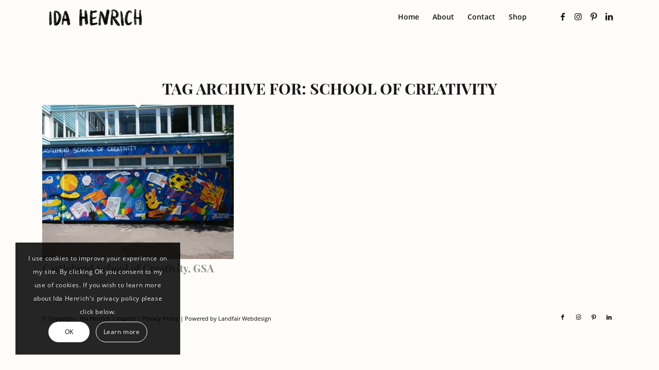

--- FILE ---
content_type: text/css
request_url: https://idahenrich.com/wp-content/uploads/avia_posts_css/post-3477.css?ver=ver-1654862569
body_size: 4018
content:
#top .flex_column.av-jfg5nepn-22e4bc6adace4e3a9a8ebb798c4fb0e2{
margin-top:0px;
margin-bottom:0px;
}
.flex_column.av-jfg5nepn-22e4bc6adace4e3a9a8ebb798c4fb0e2{
border-radius:0px 0px 0px 0px;
-webkit-border-radius:0px 0px 0px 0px;
-moz-border-radius:0px 0px 0px 0px;
}
.responsive #top #wrap_all .flex_column.av-jfg5nepn-22e4bc6adace4e3a9a8ebb798c4fb0e2{
margin-top:0px;
margin-bottom:0px;
}

#top .av-special-heading.av-kp8et8eh-bd0e07c05bec7ef361229cf6cebc74ac{
margin:40px 0 170px 0;
padding-bottom:0px;
font-size:55px;
}
body .av-special-heading.av-kp8et8eh-bd0e07c05bec7ef361229cf6cebc74ac .av-special-heading-tag .heading-char{
font-size:25px;
}
#top #wrap_all .av-special-heading.av-kp8et8eh-bd0e07c05bec7ef361229cf6cebc74ac .av-special-heading-tag{
font-size:55px;
}
.av-special-heading.av-kp8et8eh-bd0e07c05bec7ef361229cf6cebc74ac .av-subheading{
font-size:15px;
}

.flex_column.av-1kbp16-3421f18de359c4df72201708db8118ca{
border-radius:0px 0px 0px 0px;
-webkit-border-radius:0px 0px 0px 0px;
-moz-border-radius:0px 0px 0px 0px;
}

#top .av-special-heading.av-3wusqo-2f7da79731c8acb31afd249774736739{
padding-bottom:10px;
font-size:50px;
}
body .av-special-heading.av-3wusqo-2f7da79731c8acb31afd249774736739 .av-special-heading-tag .heading-char{
font-size:25px;
}
#top #wrap_all .av-special-heading.av-3wusqo-2f7da79731c8acb31afd249774736739 .av-special-heading-tag{
font-size:50px;
}
.av-special-heading.av-3wusqo-2f7da79731c8acb31afd249774736739 .av-subheading{
font-size:15px;
}

.flex_column.av-1kbp16-5c5fec3f50eefb98123f4ad18a2de1bd{
border-radius:0px 0px 0px 0px;
-webkit-border-radius:0px 0px 0px 0px;
-moz-border-radius:0px 0px 0px 0px;
}

#top .av-special-heading.av-2nj2gg-3c54df8022f6900cc806c0f3ac809525{
padding-bottom:10px;
font-size:50px;
}
body .av-special-heading.av-2nj2gg-3c54df8022f6900cc806c0f3ac809525 .av-special-heading-tag .heading-char{
font-size:25px;
}
#top #wrap_all .av-special-heading.av-2nj2gg-3c54df8022f6900cc806c0f3ac809525 .av-special-heading-tag{
font-size:50px;
}
.av-special-heading.av-2nj2gg-3c54df8022f6900cc806c0f3ac809525 .av-subheading{
font-size:15px;
}

.flex_column.av-b9dhs-c426d2c623d1b3f2b8e79bde9f382002{
border-radius:0px 0px 0px 0px;
-webkit-border-radius:0px 0px 0px 0px;
-moz-border-radius:0px 0px 0px 0px;
}

.avia-image-container.av-kp8gagf8-fd547735674f245a3efc09eccacef109 .av-image-caption-overlay-center{
color:#ffffff;
}

.flex_column.av-4l405x-9abe016f703f3e42669bea56dcee8e8b{
border-radius:0px 0px 0px 0px;
-webkit-border-radius:0px 0px 0px 0px;
-moz-border-radius:0px 0px 0px 0px;
}

.avia-image-container.av-l45gzu4r-2f981387a743ce99767b94d81e7d386d .av-image-caption-overlay-center{
color:#ffffff;
}

.flex_column.av-28uycl-b8987309a22f5ea6853aa89a29db0d07{
border-radius:0px 0px 0px 0px;
-webkit-border-radius:0px 0px 0px 0px;
-moz-border-radius:0px 0px 0px 0px;
}

.avia-image-container.av-l45h0dqa-105df22c2b8aa5588ee0680bb405eb66 .av-image-caption-overlay-center{
color:#ffffff;
}

.flex_column.av-2yxb7p-3d3520b9705a27eb779bc64ee9ddd473{
border-radius:0px 0px 0px 0px;
-webkit-border-radius:0px 0px 0px 0px;
-moz-border-radius:0px 0px 0px 0px;
}

.avia-image-container.av-l45h1eqc-9b2a621c6376aab7952e5c07faa2f31b .av-image-caption-overlay-center{
color:#ffffff;
}

.flex_column.av-5d3dlh-d3edae3ec16d39cc53e83ff860449da3{
border-radius:0px 0px 0px 0px;
-webkit-border-radius:0px 0px 0px 0px;
-moz-border-radius:0px 0px 0px 0px;
}

.avia-image-container.av-l45hp425-a4bd1ebbfaf71d72624762054ce122a4 .av-image-caption-overlay-center{
color:#ffffff;
}

.flex_column.av-4m3db9-18f5b93ace03612e99f20828fa049ef4{
border-radius:0px 0px 0px 0px;
-webkit-border-radius:0px 0px 0px 0px;
-moz-border-radius:0px 0px 0px 0px;
}

.avia-image-container.av-l45hpb0w-58ca107d1500ec5dd15c15cb4b30ffc5 .av-image-caption-overlay-center{
color:#ffffff;
}

.flex_column.av-35kalx-e54713e4f99c97e9daf8f1b07811668d{
border-radius:0px 0px 0px 0px;
-webkit-border-radius:0px 0px 0px 0px;
-moz-border-radius:0px 0px 0px 0px;
}

.avia-image-container.av-l45hv6bu-c7b8ff94a44eca509cb9a118e8108ef1 .av-image-caption-overlay-center{
color:#ffffff;
}

